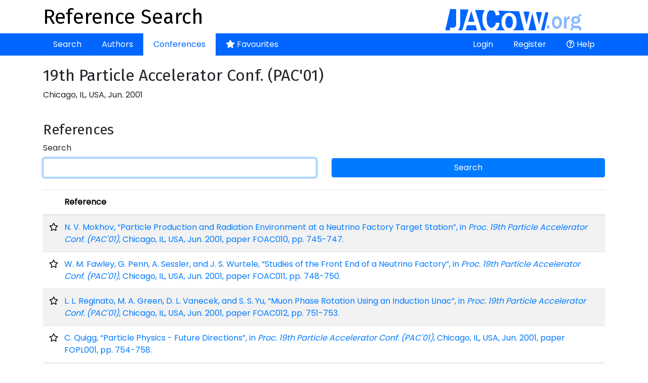

--- FILE ---
content_type: text/html; charset=UTF-8
request_url: https://refs.jacow.org/conference/show/329?page=4
body_size: 3045
content:
<!DOCTYPE html>
<html>
<head>
    <meta http-equiv="X-UA-Compatible" content="IE=edge">
    <meta name="viewport" content="width=device-width, initial-scale=1, shrink-to-fit=no">
    <meta charset="UTF-8" />
    <title>Reference Search</title>

    <script async src="https://www.googletagmanager.com/gtag/js?id=UA-135252843-1"></script>
    <script>
        window.dataLayer = window.dataLayer || [];
        function gtag(){dataLayer.push(arguments);}
        gtag('js', new Date());
        gtag('config', 'UA-135252843-1');
    </script>

    
        <link rel="stylesheet" href="https://cdn.jsdelivr.net/npm/bootstrap@4.6.1/dist/css/bootstrap.min.css" crossorigin="anonymous">
        <link rel="stylesheet" href="https://cdnjs.cloudflare.com/ajax/libs/bootstrap-datepicker/1.9.0/css/bootstrap-datepicker.min.css" integrity="sha512-mSYUmp1HYZDFaVKK//63EcZq4iFWFjxSL+Z3T/aCt4IO9Cejm03q3NKKYN6pFQzY0SBOr8h+eCIAZHPXcpZaNw==" crossorigin="anonymous" referrerpolicy="no-referrer" />
        <link rel="stylesheet" href="https://use.fontawesome.com/releases/v5.7.2/css/all.css" integrity="sha384-fnmOCqbTlWIlj8LyTjo7mOUStjsKC4pOpQbqyi7RrhN7udi9RwhKkMHpvLbHG9Sr" crossorigin="anonymous">
        <link rel="stylesheet" href="/css/typeaheadjs.css" />
        <link rel="stylesheet" href="/css/bootstrap-tagsinput.css" />
        <link rel="stylesheet" href="/css/website.css?2" />
        <link rel="icon" type="image/png" href="/favicon.png" />
    <link href="https://fonts.googleapis.com/css?family=Fira+Sans|Poppins" rel="stylesheet">
</head>
<body>
<div class="header">
    <div class="container">
        <a href="http://www.jacow.org/" target="_blank"><img alt="JaCoW Logo" class="float-md-right" height="50" src="/images/jacow_image.png" border="0"></a>
        <a href="/"><h1>Reference Search</h1></a>
    </div>
</div>
<div class="nav-area">
    <div class="container">
        <div class="navbar navbar-expand-lg">
            <button class="navbar-toggler" type="button" data-toggle="collapse" data-target="#navbarContent" aria-controls="navbarContent" aria-expanded="false" aria-label="Toggle navigation">
                <i class="fas fa-bars"></i>
            </button>
            <div class="collapse navbar-collapse" id="navbarContent">
                <ul class="navbar-nav mr-auto">
                    <li class="nav-item ">
                        <a class="nav-link" href="/">Search</a>
                    </li>
                    <li class="nav-item ">
                        <a class="nav-link" href="/author/">Authors</a>
                    </li>
                    <li class="nav-item active">
                        <a class="nav-link" href="/conference/">Conferences</a>
                    </li>
                    <li class="nav-item ">
                        <a class="nav-link" href="/favourite/show"><i class="fas fa-star"></i> Favourites</a>
                    </li>
                                    </ul>
                <ul class="navbar-nav ml-auto">
                                            <li class="nav-item ">
                            <a class="nav-link" href="/login">Login</a>
                        </li>
                        <li class="nav-item ">
                            <a class="nav-link" href="/register/">Register</a>
                        </li>
                                                            <li class="nav-item">
                        <a class="nav-link" href="http://www.jacow.org/Authors/RefSearchToolHelp" target="_blank"><i class="far fa-question-circle"></i> Help</a>
                    </li>
                                    </ul>
            </div>
        </div>
    </div>
</div>
<div class="container">

    
    
            <h2>19th Particle Accelerator Conf. (PAC'01)</h2>

    
    <p>
                        Chicago, IL, USA, Jun. 2001        
    </p>
        <p>
                <span class="text-muted small">
                        </span>
    </p>
            <br />
    <h3>References </h3>
            
<form name="appbundle_basic_search" method="get">
<div class="search-form row">
    <div class="col">
        <div id="appbundle_basic_search"><div class="form-group"><label for="appbundle_basic_search_terms">Search</label> <div class="scrollable-dropdown-menu"><input type="text" id="appbundle_basic_search_terms" name="appbundle_basic_search[terms]" autofocus="autofocus" class="form-control form-control" /></div></div></div>
    </div>
    <div class="col align-self-end search-button">
        <button type="submit" class="btn btn-primary btn-block">Search</button>
    </div>
</div>
</form>

<br />
<table class="table table-striped">
    <thead>
    <tr>
        <th style="padding-right:0;" width="10"></th>
        <th>
                            <a class="sortable" href="/conference/show/329?page=1&amp;sort=r.cache&amp;direction=asc" title="Reference" style="color: #000;">
    <span class="pull-right">
                    <i class="glyphicon glyphicon-sort" style="color: #d2d6de;"></i>
            </span>
    Reference
</a>

                    </th>
                    </tr>
    </thead>
    <tbody>
            <tr>

            <td style=" padding-right:0;"><a data-id="77995" class="favourite favourite77995" href="javascript:void(0)"><i class="far fa-star"></i></a></td>
            <td>
                <a href="/reference/show/77995">N. V. Mokhov, “Particle Production and Radiation Environment at a Neutrino Factory Target Station”, in <em>Proc. 19th Particle Accelerator Conf. (PAC'01)</em>, Chicago, IL, USA, Jun. 2001, paper FOAC010, pp. 745-747.</a></td>
                                </tr>
            <tr>

            <td style=" padding-right:0;"><a data-id="77996" class="favourite favourite77996" href="javascript:void(0)"><i class="far fa-star"></i></a></td>
            <td>
                <a href="/reference/show/77996">W. M. Fawley, G. Penn, A. Sessler, and J. S. Wurtele, “Studies of the Front End of a Neutrino Factory”, in <em>Proc. 19th Particle Accelerator Conf. (PAC'01)</em>, Chicago, IL, USA, Jun. 2001, paper FOAC011, pp. 748-750.</a></td>
                                </tr>
            <tr>

            <td style=" padding-right:0;"><a data-id="77997" class="favourite favourite77997" href="javascript:void(0)"><i class="far fa-star"></i></a></td>
            <td>
                <a href="/reference/show/77997">L. L. Reginato, M. A. Green, D. L. Vanecek, and S. S. Yu, “Muon Phase Rotation Using an Induction Linac”, in <em>Proc. 19th Particle Accelerator Conf. (PAC'01)</em>, Chicago, IL, USA, Jun. 2001, paper FOAC012, pp. 751-753.</a></td>
                                </tr>
            <tr>

            <td style=" padding-right:0;"><a data-id="77998" class="favourite favourite77998" href="javascript:void(0)"><i class="far fa-star"></i></a></td>
            <td>
                <a href="/reference/show/77998">C. Quigg, “Particle Physics - Future Directions”, in <em>Proc. 19th Particle Accelerator Conf. (PAC'01)</em>, Chicago, IL, USA, Jun. 2001, paper FOPL001, pp. 754-758.</a></td>
                                </tr>
            <tr>

            <td style=" padding-right:0;"><a data-id="77999" class="favourite favourite77999" href="javascript:void(0)"><i class="far fa-star"></i></a></td>
            <td>
                <a href="/reference/show/77999">R. D. Ryne and K. Ko, “Terascale Computing in Accelerator Science and Technology”, in <em>Proc. 19th Particle Accelerator Conf. (PAC'01)</em>, Chicago, IL, USA, Jun. 2001, paper FOPL003, pp. 759-766.</a></td>
                                </tr>
            <tr>

            <td style=" padding-right:0;"><a data-id="78000" class="favourite favourite78000" href="javascript:void(0)"><i class="far fa-star"></i></a></td>
            <td>
                <a href="/reference/show/78000">T. Fors, J. Carwardine, A. Hillman, J. F. Maclean, and S. Sarkar, “A Method of Measuring Noise and Detecting Glitches in Magnet Power Supplies at the APS Storage Ring”, in <em>Proc. 19th Particle Accelerator Conf. (PAC'01)</em>, Chicago, IL, USA, Jun. 2001, paper FPAH001, pp. 3654-3656.</a></td>
                                </tr>
            <tr>

            <td style=" padding-right:0;"><a data-id="78001" class="favourite favourite78001" href="javascript:void(0)"><i class="far fa-star"></i></a></td>
            <td>
                <a href="/reference/show/78001">A. Hillman, J. Carwardine, and G. Sprau, “Magnet Power Supply Reliability at the Advanced Photon Source”, in <em>Proc. 19th Particle Accelerator Conf. (PAC'01)</em>, Chicago, IL, USA, Jun. 2001, paper FPAH002, pp. 3657-3659.</a></td>
                                </tr>
            <tr>

            <td style=" padding-right:0;"><a data-id="78002" class="favourite favourite78002" href="javascript:void(0)"><i class="far fa-star"></i></a></td>
            <td>
                <a href="/reference/show/78002">D. Bruno, G. Ganetis, R. F. Lambiase, and J. Sandberg, “RHIC Insertion Region, Shunt Power Supply Current Errors”, in <em>Proc. 19th Particle Accelerator Conf. (PAC'01)</em>, Chicago, IL, USA, Jun. 2001, paper FPAH003, pp. 3660-3662.</a></td>
                                </tr>
            <tr>

            <td style=" padding-right:0;"><a data-id="78003" class="favourite favourite78003" href="javascript:void(0)"><i class="far fa-star"></i></a></td>
            <td>
                <a href="/reference/show/78003">D. Bruno, W. Eng, G. Ganetis, R. F. Lambiase, and J. Sandberg, “Overview of the RHIC Insertion Region, Sextupole, and Snake Power Supply Systems”, in <em>Proc. 19th Particle Accelerator Conf. (PAC'01)</em>, Chicago, IL, USA, Jun. 2001, paper FPAH004, pp. 3663-3665.</a></td>
                                </tr>
            <tr>

            <td style=" padding-right:0;"><a data-id="78004" class="favourite favourite78004" href="javascript:void(0)"><i class="far fa-star"></i></a></td>
            <td>
                <a href="/reference/show/78004">R. F. Lambiase, B. Oerter, S. Peng, and J. Smith, “Power Supply Control and Monitoring for the SNS Ring and Transport System”, in <em>Proc. 19th Particle Accelerator Conf. (PAC'01)</em>, Chicago, IL, USA, Jun. 2001, paper FPAH005, pp. 3666-3668.</a></td>
                                </tr>
        </tbody>
</table>



<div class="d-flex justify-content-between">
    <div class="p-2 total align-self-center">
            </div>

    <div class="navigation p-2 align-self-center">
                    <nav>
                        <ul class="pagination">

                            <li class="page-item">
                    <a class="page-link" rel="prev" href="/conference/show/329?page=3">&laquo;&nbsp;Previous</a>
                </li>
            
                            <li class="page-item">
                    <a class="page-link" href="/conference/show/329?page=1">1</a>
                </li>
                            
                                                <li class="page-item">
                        <a class="page-link" href="/conference/show/329?page=2">2</a>
                    </li>
                
                                                <li class="page-item">
                        <a class="page-link" href="/conference/show/329?page=3">3</a>
                    </li>
                
                                                <li class="page-item active">
                        <span class="page-link">4</span>
                    </li>
                
                                                <li class="page-item">
                        <a class="page-link" href="/conference/show/329?page=5">5</a>
                    </li>
                
                                                <li class="page-item">
                        <a class="page-link" href="/conference/show/329?page=6">6</a>
                    </li>
                
            
                                                                        <li class="page-item disabled">
                            <span class="page-link">&hellip;</span>
                        </li>
                                                    <li class="page-item">
                    <a class="page-link" href="/conference/show/329?page=135">135</a>
                </li>
            
                            <li class="page-item">
                    <a class="page-link" rel="next" href="/conference/show/329?page=5">Next&nbsp;&raquo;</a>
                </li>
                    </ul>
    </nav>

            </div>
</div>
<br />        <a class="btn btn-default" href="/conference/"><i class="fas fa-arrow-left"></i> Back to the list</a>


    <div class="modal fade ajaxModal" id="ajaxModal" tabindex="-1" role="dialog" aria-labelledby="ajaxModal">
        <div class="modal-dialog" role="document">
            <div class="modal-content">

            </div>
        </div>
    </div>
</div>
        <script src="https://code.jquery.com/jquery-3.2.1.min.js"></script>
    <script src="https://cdnjs.cloudflare.com/ajax/libs/popper.js/1.12.9/umd/popper.min.js" integrity="sha384-ApNbgh9B+Y1QKtv3Rn7W3mgPxhU9K/ScQsAP7hUibX39j7fakFPskvXusvfa0b4Q" crossorigin="anonymous"></script>
    <script src="https://cdn.jsdelivr.net/npm/bootstrap@4.6.1/dist/js/bootstrap.min.js" crossorigin="anonymous"></script>
    <script src="https://cdnjs.cloudflare.com/ajax/libs/bootstrap-datepicker/1.9.0/js/bootstrap-datepicker.min.js" integrity="sha512-T/tUfKSV1bihCnd+MxKD0Hm1uBBroVYBOYSk1knyvQ9VyZJpc/ALb4P0r6ubwVPSGB2GvjeoMAJJImBG12TiaQ==" crossorigin="anonymous" referrerpolicy="no-referrer"></script>
    <script src="/bundles/fosjsrouting/js/router.min.js"></script>
    <script src="/js/routing?callback=fos.Router.setData"></script>
    <script src="/js/typeahead.bundle.min.js"></script>
    <script>var datasources = [];</script>
    <script src="/js/global.js?5" async></script>

    <script>
        var favourites = [];
    </script>
    <script src="/js/favourite.js" async></script>
    </body>
</html>
